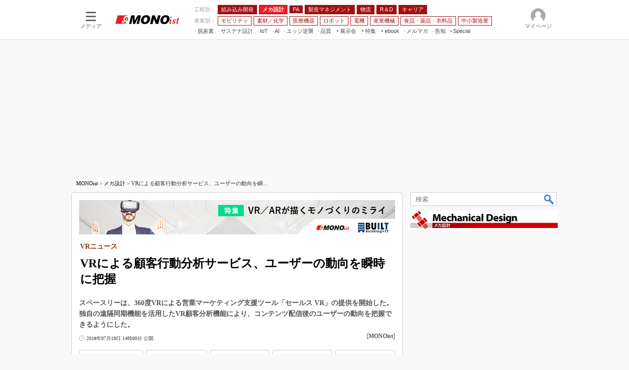

--- FILE ---
content_type: text/html; charset=utf-8
request_url: https://www.google.com/recaptcha/api2/aframe
body_size: 115
content:
<!DOCTYPE HTML><html><head><meta http-equiv="content-type" content="text/html; charset=UTF-8"></head><body><script nonce="yT2wYqhnSbup5X9owLC_NA">/** Anti-fraud and anti-abuse applications only. See google.com/recaptcha */ try{var clients={'sodar':'https://pagead2.googlesyndication.com/pagead/sodar?'};window.addEventListener("message",function(a){try{if(a.source===window.parent){var b=JSON.parse(a.data);var c=clients[b['id']];if(c){var d=document.createElement('img');d.src=c+b['params']+'&rc='+(localStorage.getItem("rc::a")?sessionStorage.getItem("rc::b"):"");window.document.body.appendChild(d);sessionStorage.setItem("rc::e",parseInt(sessionStorage.getItem("rc::e")||0)+1);localStorage.setItem("rc::h",'1768888753163');}}}catch(b){}});window.parent.postMessage("_grecaptcha_ready", "*");}catch(b){}</script></body></html>

--- FILE ---
content_type: text/javascript;charset=utf-8
request_url: https://id.cxense.com/public/user/id?json=%7B%22identities%22%3A%5B%7B%22type%22%3A%22ckp%22%2C%22id%22%3A%22mkm6on6oh78yr3iq%22%7D%2C%7B%22type%22%3A%22lst%22%2C%22id%22%3A%22dl2efeh8ity937z4ffma0w3w2%22%7D%2C%7B%22type%22%3A%22cst%22%2C%22id%22%3A%22dl2efeh8ity937z4ffma0w3w2%22%7D%5D%7D&callback=cXJsonpCB9
body_size: 208
content:
/**/
cXJsonpCB9({"httpStatus":200,"response":{"userId":"cx:2qagzr6sqt0n930hy6ic6xsjpw:1jh0nu7vos2wr","newUser":false}})

--- FILE ---
content_type: application/javascript; charset=utf-8
request_url: https://fundingchoicesmessages.google.com/f/AGSKWxVLCNRWmETGbDkc2kDmLmW_yupIOYbyPOl3P7eO30cn4N651sITCScdHONdcoETlu_fXME9e2y2j4nZfQleq4GUxo68C-6OAzi-KECl13K5BBiTTfoJBI3zylcFQGesTZowADZFO82uFskZxQ1L8XKppuUwR_5TdK2WQstlIoXTyU9eGxgWN5HDHL2q/_/ad300x.-images/ad-_adv_468./ad-api-/openads-
body_size: -1288
content:
window['56d7332a-68ff-4b7c-9069-c6525dc07c25'] = true;

--- FILE ---
content_type: text/javascript;charset=utf-8
request_url: https://p1cluster.cxense.com/p1.js
body_size: 98
content:
cX.library.onP1('dl2efeh8ity937z4ffma0w3w2');
